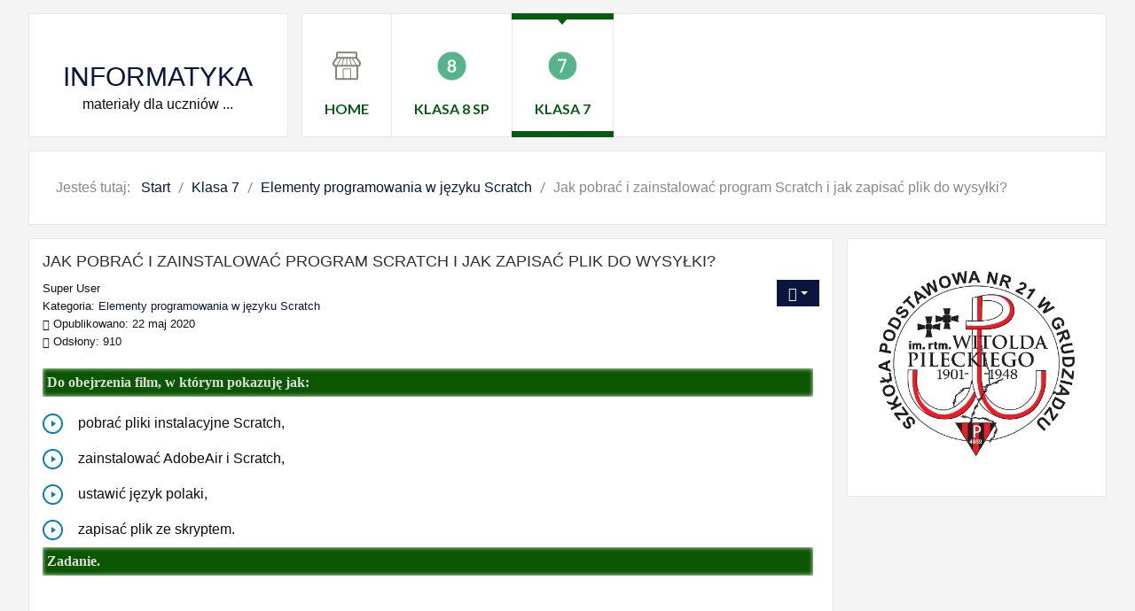

--- FILE ---
content_type: text/html; charset=utf-8
request_url: http://www.informatyka.sp21.pl/klasa-6-sp-2/25-elementy-programowania-w-jezyku-scratch/71-jak-pobrac-i-zainstalowac-program-scratch-i-jak-zapisac-plik-do-wysylki
body_size: 4046
content:
<!DOCTYPE html>
<html 
	xmlns="http://www.w3.org/1999/xhtml" 
	xml:lang="pl-pl" 
	lang="pl-pl" 
	dir="ltr"
>
<head>
	
<!-- use latest ie engine -->
<meta http-equiv="X-UA-Compatible" content="IE=edge">

<!-- viewport fix for devices -->
<meta name="viewport" content="width=device-width, initial-scale=1.0" />

<!-- load core head -->
<meta charset="utf-8" />
	<base href="http://www.informatyka.sp21.pl/klasa-6-sp-2/25-elementy-programowania-w-jezyku-scratch/71-jak-pobrac-i-zainstalowac-program-scratch-i-jak-zapisac-plik-do-wysylki" />
	<meta name="author" content="Super User" />
	<meta name="generator" content="Joomla! - Open Source Content Management" />
	<title>Jak pobrać i zainstalować program Scratch i jak zapisać plik do wysyłki?</title>
	<link href="http://www.informatyka.sp21.pl/klasa-6-sp-2/25-elementy-programowania-w-jezyku-scratch/71-jak-pobrac-i-zainstalowac-program-scratch-i-jak-zapisac-plik-do-wysylki" rel="canonical" />
	<link href="/plugins/system/jcemediabox/css/jcemediabox.css?1d12bb5a40100bbd1841bfc0e498ce7b" rel="stylesheet" />
	<link href="/plugins/system/jcemediabox/themes/standard/css/style.css?50fba48f56052a048c5cf30829163e4d" rel="stylesheet" />
	<link href="/templates/jm-services/css/bootstrap.9.css" rel="stylesheet" />
	<link href="/templates/jm-services/css/bootstrap_responsive.9.css" rel="stylesheet" />
	<link href="/templates/jm-services/css/template.9.css" rel="stylesheet" />
	<link href="/templates/jm-services/css/template_responsive.9.css" rel="stylesheet" />
	<link href="//fonts.googleapis.com/css?family=Lato:400,300,300italic,400italic,700,700italic,900,900italic" rel="stylesheet" />
	<link href="/media/djextensions/css/animate.min.css" rel="stylesheet" />
	<link href="/modules/mod_djmenu/assets/css/animations.css" rel="stylesheet" />
	<link href="/templates/jm-services/css/djmenu.9.css" rel="stylesheet" />
	<link href="/templates/jm-services/css/djmenu_fx.9.css" rel="stylesheet" />
	<link href="/templates/jm-services/css/custom.9.css" rel="stylesheet" />
	<style>

		.dj-select {display: none;margin:10px;padding:5px;font-size:1.5em;max-width:95%;height:auto;}
		@media (max-width: 800px) {
  			#dj-main88.allowHide { display: none; }
  			#dj-main88select { display: inline-block; }
		}
	
	</style>
	<script src="/media/system/js/caption.js?0e934a0d15edc70adc0b48e9bbbed747"></script>
	<script src="/media/jui/js/jquery.min.js?0e934a0d15edc70adc0b48e9bbbed747"></script>
	<script src="/media/jui/js/jquery-noconflict.js?0e934a0d15edc70adc0b48e9bbbed747"></script>
	<script src="/media/jui/js/jquery-migrate.min.js?0e934a0d15edc70adc0b48e9bbbed747"></script>
	<script src="/media/jui/js/bootstrap.min.js?0e934a0d15edc70adc0b48e9bbbed747"></script>
	<script src="/media/jui/js/jquery.ui.core.min.js?0e934a0d15edc70adc0b48e9bbbed747"></script>
	<script src="/media/jui/js/jquery.ui.sortable.min.js?0e934a0d15edc70adc0b48e9bbbed747"></script>
	<script src="/plugins/system/jcemediabox/js/jcemediabox.js?0c56fee23edfcb9fbdfe257623c5280e"></script>
	<script src="/plugins/system/ef4_jmframework/includes/assets/template/js/layout.min.js"></script>
	<script src="/templates/jm-services/js/scripts.js"></script>
	<script src="https://cdn.jsdelivr.net/gh/google/code-prettify@master/loader/run_prettify.js"></script>
	<script src="/modules/mod_djmenu/assets/js/jquery.djselect.js"></script>
	<script src="/modules/mod_djmenu/assets/js/jquery.djmenu.js"></script>
	<script>
jQuery(function($){ initTooltips(); $("body").on("subform-row-add", initTooltips); function initTooltips (event, container) { container = container || document;$(container).find(".hasTooltip").tooltip({"html": true,"container": "body"});} });jQuery(window).on('load',  function() {
				new JCaption('img.caption');
			});JCEMediaBox.init({popup:{width:"",height:"",legacy:0,lightbox:0,shadowbox:0,resize:1,icons:1,overlay:1,overlayopacity:0.8,overlaycolor:"#000000",fadespeed:500,scalespeed:500,hideobjects:0,scrolling:"fixed",close:2,labels:{'close':'Close','next':'Next','previous':'Previous','cancel':'Cancel','numbers':'{$current} of {$total}'},cookie_expiry:"",google_viewer:0},tooltip:{className:"tooltip",opacity:0.8,speed:150,position:"br",offsets:{x: 16, y: 16}},base:"/",imgpath:"plugins/system/jcemediabox/img",theme:"standard",themecustom:"",themepath:"plugins/system/jcemediabox/themes",mediafallback:0,mediaselector:"audio,video"});jQuery(document).ready(function(){jQuery('#dj-main88').addClass('allowHide')});jQuery(document).ready( function(){ new DJMenu(jQuery('#dj-main88'), {wrap: '', animIn: 'fadeIn', animOut: 'fadeOut', animSpeed: 'normal', delay: 500, direction: 'ltr'}); } );
	</script>



	<link href="/templates/jm-services/images/favicon.ico" rel="Shortcut Icon" />

</head>
<body class=" ">
	<div id="jm-allpage" >
            		    		<div id="jm-mainpage">
    			    				    			    				
    			    				
<header id="jm-logo-nav" class="">
	<div class="container-fluid">
		<div class="row-fluid">
						<div class="span3">
		        <div id="jm-logo-sitedesc" class="text-center">
		        	<div id="jm-logo-sitedesc-in">
			            			            <div id="jm-logo">
			                <a href="http://www.informatyka.sp21.pl/">
			                    			                    <span>INFORMATYKA</span>			                    			                </a>
			            </div>
			            			            			            <div id="jm-sitedesc">
			                materiały dla uczniów ...			            </div>
			            			    	</div>
		        </div>
		    </div>
	        	        			<nav id="jm-top-menu-nav" class="span9">
				<div class="jm-module-raw "><ul id="dj-main88" class="dj-main"><li class="dj-up itemid101 first"><a href="/" class="dj-up_a" ><span ><img src="/images/menu/icon1.png" alt="Home" /><span class="image-title">Home</span> </span></a></li>
<li class="dj-up itemid106"><a href="/klasa-8" class="dj-up_a" ><span ><img src="/images/menu/kl8.png" alt="Klasa 8 SP" /><span class="image-title">Klasa 8 SP</span> </span></a></li>
<li class="dj-up itemid128 last active"><a href="/klasa-6-sp-2" class="dj-up_a active" ><span ><img src="/./images/menu/kl7.png" alt="Klasa 7" /><span class="image-title">Klasa 7</span> </span></a></li>
</ul></div>
			</nav>
					</div>
	</div>
</header>
    			    				<div id="jm-system-message"><div class="container-fluid"><div id="system-message-container">
	</div>
</div></div>    			    				
    			    				
    			    				
    			    				
<div id="jm-breadcrumbs" class="">
	<div class="container-fluid">
		<div class="jm-module "><div class="jm-module-in"><div class="jm-module-content clearfix notitle"><div aria-label="Tu jesteś" role="navigation">
	<ul itemscope itemtype="https://schema.org/BreadcrumbList" class="breadcrumb">
					<li>
				Jesteś tutaj: &#160;
			</li>
		
						<li itemprop="itemListElement" itemscope itemtype="https://schema.org/ListItem">
											<a itemprop="item" href="/" class="pathway"><span itemprop="name">Start</span></a>
					
											<span class="divider">
							<img src="/templates/jm-services/images/system/arrow.png" alt="" />						</span>
										<meta itemprop="position" content="1">
				</li>
							<li itemprop="itemListElement" itemscope itemtype="https://schema.org/ListItem">
											<a itemprop="item" href="/klasa-6-sp-2" class="pathway"><span itemprop="name">Klasa 7</span></a>
					
											<span class="divider">
							<img src="/templates/jm-services/images/system/arrow.png" alt="" />						</span>
										<meta itemprop="position" content="2">
				</li>
							<li itemprop="itemListElement" itemscope itemtype="https://schema.org/ListItem">
											<a itemprop="item" href="/klasa-6-sp-2/25-elementy-programowania-w-jezyku-scratch" class="pathway"><span itemprop="name">Elementy programowania w języku Scratch</span></a>
					
											<span class="divider">
							<img src="/templates/jm-services/images/system/arrow.png" alt="" />						</span>
										<meta itemprop="position" content="3">
				</li>
							<li itemprop="itemListElement" itemscope itemtype="https://schema.org/ListItem" class="active">
					<span itemprop="name">
						Jak pobrać i zainstalować program Scratch i jak zapisać plik do wysyłki?					</span>
					<meta itemprop="position" content="4">
				</li>
				</ul>
</div>
</div></div></div>
	</div>
</div>
    			    				
<div id="jm-main">
	<div class="container-fluid">
		<div class="row-fluid">
			<div id="jm-content" class="span9" data-xtablet="span12" data-tablet="span12" data-mobile="span12">
												<main id="jm-maincontent">
										<div class="item-page" itemscope itemtype="http://schema.org/Article">
	<meta itemprop="inLanguage" content="pl-PL" />
				<div class="page-header">
		<h2 itemprop="name">
												<a href="/klasa-6-sp-2/25-elementy-programowania-w-jezyku-scratch/71-jak-pobrac-i-zainstalowac-program-scratch-i-jak-zapisac-plik-do-wysylki" itemprop="url"> Jak pobrać i zainstalować program Scratch i jak zapisać plik do wysyłki?</a>
									</h2>
							</div>
				
<div class="icons">
	
					<div class="btn-group pull-right">
				<button class="btn dropdown-toggle" type="button" id="dropdownMenuButton-71" aria-label="Narzędzia użytkownika"
				data-toggle="dropdown" aria-haspopup="true" aria-expanded="false">
					<span class="icon-cog" aria-hidden="true"></span>
					<span class="caret" aria-hidden="true"></span>
				</button>
								<ul class="dropdown-menu" aria-labelledby="dropdownMenuButton-71">
											<li class="print-icon"> <a href="/klasa-6-sp-2/25-elementy-programowania-w-jezyku-scratch/71-jak-pobrac-i-zainstalowac-program-scratch-i-jak-zapisac-plik-do-wysylki?tmpl=component&amp;print=1" title="Wydrukuj artykuł < Jak pobrać i zainstalować program Scratch i jak zapisać plik do wysyłki? >" onclick="window.open(this.href,'win2','status=no,toolbar=no,scrollbars=yes,titlebar=no,menubar=no,resizable=yes,width=640,height=480,directories=no,location=no'); return false;" rel="nofollow">			<span class="icon-print" aria-hidden="true"></span>
		Drukuj	</a> </li>
																			</ul>
			</div>
		
	</div>
	
			<div class="article-info muted">
			<dl class="article-info">
			<dt class="article-info-term">Szczegóły</dt>

							<dd class="createdby" itemprop="author" itemscope itemtype="http://schema.org/Person">
																					<span itemprop="name">Super User</span>									</dd>
													<dd class="category-name">
																						Kategoria: <a href="/klasa-6-sp-2/25-elementy-programowania-w-jezyku-scratch" itemprop="genre">Elementy programowania w języku Scratch</a>									</dd>
			
							<dd class="published">
					<span class="icon-calendar"></span>
					<time datetime="2020-05-22T09:19:07+00:00" itemprop="datePublished">
						Opublikowano: 22 maj 2020					</time>
				</dd>
			
											
									<dd class="hits">
						<span class="icon-eye-open"></span>
						<meta itemprop="interactionCount" content="UserPageVisits:910" />
						Odsłony: 910					</dd>
										</dl>
		</div>
	
	
		
								<div itemprop="articleBody">
		<p class="art-H1">Do obejrzenia film, w którym pokazuję jak:</p>
<ul class="jm-custom-list">
<li>pobrać pliki instalacyjne Scratch,</li>
<li>zainstalować AdobeAir i Scratch,</li>
<li>ustawić język polaki,</li>
<li>zapisać plik ze skryptem.</li>
</ul>
<p class="art-H1">Zadanie.</p>
<p><iframe src="https://drive.google.com/file/d/1yo0KVHahMfhPegv1q_kXnZKlJ_oBJT8A/preview" width="640" height="480" frameborder="0" allowfullscreen="allowfullscreen"></iframe></p> 	</div>

	
	<ul class="pager pagenav">
	<li class="next">
		<a class="hasTooltip" title="Programowanie w języku Scratch. Zadania." aria-label="Następny artykuł: Programowanie w języku Scratch. Zadania." href="/klasa-6-sp-2/25-elementy-programowania-w-jezyku-scratch/72-programowanie-w-jezyku-scratch-zadanie-wielokaty" rel="next">
			<span aria-hidden="true">Następny artykuł</span> <span class="icon-chevron-right" aria-hidden="true"></span>		</a>
	</li>
</ul>
						 </div>

				</main>
											</div>
									<aside id="jm-right" class="span3" data-xtablet="span12 first-span" data-tablet="span12 first-span" data-mobile="span12 first-span">
                <div class="">
                    <div class="jm-module "><div class="jm-module-in"><div class="jm-module-content clearfix notitle">

<div class="custom"  >
	<p><img src="/images/logoSP21.png" alt="logoSP21" width="288" height="275" /></p></div>
</div></div></div>				</div>
			</aside>
					</div>
	</div>
</div>    			    				
    			    				
    			    				
    			    				
<footer id="jm-footer" class="">
	<div class="container-fluid">
		<div class="row-fluid">
					<div id="jm-poweredby" class="span6 text-right pull-right">
				<a href="http://www.joomla-monster.com/" onfocus="blur()" target="_blank" title="Joomla Templates">Joomla Templates</a> by Joomla-Monster.com
			</div>
						<div id="jm-back-top">
				<a href="#top"><span>&nbsp;</span></a>
			</div>
					</div>
	</div>
</footer>    			    				
    			    		</div>
        	</div>
</body>
</html>

--- FILE ---
content_type: text/css
request_url: http://www.informatyka.sp21.pl/templates/jm-services/css/template_responsive.9.css
body_size: 1181
content:
.cf:before,.cf:after{display: table;content: "";line-height: 0}.cf:after{clear: both}.dj-megamenu-mobile #jm-logo-nav .span3,.dj-megamenu-mobile #jm-logo-nav .span9{float: left}.dj-megamenu-mobile #jm-logo-nav .span3{width: 100%;width: calc(100% - 118px)}.dj-megamenu-mobile #jm-logo-nav .span9{width: 100%;max-width: 118px}html[dir='rtl'] .dj-megamenu-mobile #jm-logo-nav .span3,html[dir='rtl'] .dj-megamenu-mobile #jm-logo-nav .span9{float: right}@media (min-width: 980px) and (max-width: 1199px){#jm-top-bar #jm-top-bar1{padding-top: 7px;padding-bottom: 7px}.jm-color-box1:hover:after,.jm-color-box2:hover:after,.jm-color-box3:hover:after{-webkit-transform: scale(1.1);transform: scale(1.1)}}@media (min-width: 768px) and (max-width: 979px){img{box-sizing: border-box}.btn{-webkit-appearance: none}input,select,textarea{max-width: 100%}.container-fluid{max-width: 100%}#jm-top-bar #jm-top-bar1{padding-top: 7px;padding-bottom: 7px}#jm-top-bar #login-form input#modlgn-username,#jm-top-bar #login-form input#modlgn-passwd{width: 115px}#jm-back-top{bottom: 20px;margin-right: 20px}.jm-module-in{height: auto !important}.jm-color-box1:hover:after,.jm-color-box2:hover:after,.jm-color-box3:hover:after{-webkit-transform: scale(1.1);transform: scale(1.1)}}@media (max-width: 767px){img{box-sizing: border-box}.btn{-webkit-appearance: none}input,select,textarea{max-width: 100%}.container-fluid{max-width: 100%}#jm-allpage.stickytopbar{padding-top: 0}#jm-top-bar{position: static !important;height: auto}#jm-top-bar #login-form input#modlgn-username,#jm-top-bar #login-form input#modlgn-passwd{width: 115px}#jm-top-bar1,#jm-top-bar2{display: inline-block}#jm-top-bar1 + #jm-top-bar2{border-top: 1px solid #e7e7e7}#jm-copyrights,#jm-poweredby{padding-top: 5px;padding-bottom: 5px;text-align: center}#jm-back-top{bottom: 20px;margin-right: 20px}.dj-main select.dj-select{float: none !important;position: relative;left: 50%;margin-left: -110px !important}html[dir="rtl"] .dj-main select.dj-select{left: auto;right: 50%;margin-left: 0 !important;margin-right: -110px !important}.jm-module-in{height: auto !important}.jm-color-box1:hover:after,.jm-color-box2:hover:after,.jm-color-box3:hover:after{-webkit-transform: scale(1.05);transform: scale(1.05)}.archive .filter-search > input,.archive .filter-search > div{width: 100% !important;margin-bottom: 10px}.items-row{margin-bottom: 0}.items-row .item{margin-bottom: 15px}ul.list-striped li > .pull-right{float: none;margin: 0}}@media (max-width: 480px){#jm-top-bar #login-form input#modlgn-username,#jm-top-bar #login-form input#modlgn-passwd{width: 90px}}@media (min-width: 980px) and (max-width: 1199px){.slider1-ms .djslider-override .slide-desc-text .slide-title{margin-bottom: 10px;font-size: 12.6px}.slider1-ms .djslider-override a.readmore{margin-top: 15px}.slider1-ms .djslider-override .navigation-container{top: 0 !important}.testimonials-ms .djslider-override .slide-text .jm-testimonial-desc{width: 100%;white-space: nowrap;overflow: hidden;text-overflow: ellipsis;box-sizing: border-box}}@media (min-width: 768px) and (max-width: 979px){.slider1-ms .djslider-override .slide-desc-text .slide-title{margin-bottom: 10px;font-size: 12.6px}.slider1-ms .djslider-override a.readmore{margin-top: 15px}.slider1-ms .djslider-override .navigation-container{top: 0 !important}.djslider-override .slide-desc-text .slide-title{padding: 6px;display: block}.djslider-override .slide-text{padding: 6px}.djslider-override .slide-text,.djslider-override .slide-text > a,.djslider-override .slide-text > p{width: 100%;white-space: nowrap;overflow: hidden;text-overflow: ellipsis;box-sizing: border-box}.djslider-override .slide-desc-text a.readmore{height: 32px}.testimonials-ms .djslider-override .slide-text{width: auto;white-space: normal;overflow: visible;text-overflow: clip;box-sizing: content-box}.testimonials-ms .djslider-override .slide-text .jm-testimonial-desc{margin-top: 0;width: 100%;white-space: nowrap;overflow: hidden;text-overflow: ellipsis;box-sizing: border-box}.testimonials-ms .djslider-override .slide-text .jm-testimonial-name{font-size: 14px;line-height: 20px;width: 100%;white-space: nowrap;overflow: hidden;text-overflow: ellipsis;box-sizing: border-box}.testimonials-ms .djslider-override .slide-text .jm-testimonial-subname{display: none}}@media (max-width: 767px){.slider1-ms .djslider-override .slide-desc-text{padding: 7.5px}.slider1-ms .djslider-override .slide-desc-text .slide-title{margin-bottom: 10px;font-size: 9px}.slider1-ms .djslider-override a.readmore{display: none}.slider1-ms .djslider-override .navigation-container{top: 0 !important}.djslider-override .slide-desc-text .slide-title{padding: 6px;display: block}.djslider-override .slide-text{padding: 6px}.djslider-override .slide-desc-text .slide-title,.djslider-override .slide-desc-text .slide-title > a,.djslider-override .slide-text,.djslider-override .slide-text > a,.djslider-override .slide-text > p{width: 100%;white-space: nowrap;overflow: hidden;text-overflow: ellipsis;box-sizing: border-box}.djslider-override .slide-desc-text a.readmore{display: none}.testimonials-ms .djslider-override .slide-text{width: auto;white-space: normal;overflow: visible;text-overflow: clip;box-sizing: content-box}}@media (max-width: 480px){.slider1-ms .djslider-override .slide-text,.testimonials-ms .djslider-override .slide-text{display: block}.testimonials-ms .djslider-override .slide-text .jm-testimonial-desc{width: 100%;white-space: nowrap;overflow: hidden;text-overflow: ellipsis;box-sizing: border-box}.testimonials-ms .djslider-override .slide-text .jm-testimonial-name{width: 100%;white-space: nowrap;overflow: hidden;text-overflow: ellipsis;box-sizing: border-box}.djslider-override .slide-text{display: none}.djslider-override .navigation-container-custom,.djslider-override .navigation-numbers{right: 10px;top: 10px}html[dir="rtl"] .djslider-override .navigation-container-custom,html[dir="rtl"] .djslider-override .navigation-numbers{right: auto;left: 10px}}

--- FILE ---
content_type: text/css
request_url: http://www.informatyka.sp21.pl/templates/jm-services/css/djmenu.9.css
body_size: 912
content:
.cf:before,.cf:after{display: table;content: "";line-height: 0}.cf:after{clear: both}.dj-main{margin: 0;min-height: 140px;position: relative;z-index: 500;display: block;width: 100%;background: #fff;border: 1px solid #e7e7e7;box-sizing: border-box}.dj-main li.dj-up{position: relative;display: block;float: left;height: 138px;background: none;padding: 0;font-family: Lato, sans-serif}.dj-main li a.dj-up_a{display: block;float: left;height: 138px;line-height: 138px;text-align: center;cursor: pointer;font-weight: bold;text-transform: uppercase;position: relative;font-size: 16px;border-right: 1px solid #e7e7e7;border-bottom: 1px solid #e7e7e7;color: #055c11}.dj-main li a.dj-up_a > span{float: left;display: block;padding: 0 25px}.dj-main li a.dj-up_a span span.image-title{line-height: 63px;display: block}.dj-main li a.dj-up_a span img{padding: 42px 0 0;max-height: 33px;display: block;margin: 0 auto}.dj-main li:hover a.dj-up_a:before,.dj-main li.active a.dj-up_a:before{position: absolute;content: '';left: 0;top: -1px;margin: 0 -1px;width: 100%;width: calc(102%);width: -webkit-calc(102%);height: 126px;z-index: 301;border-top: 7px solid #055c11;border-bottom: 7px solid #055c11}.dj-main li:hover a.dj-up_a:after,.dj-main li.active a.dj-up_a:after{position: absolute;content: '';left: 50%;margin-left: -5px;top: 6px;border-left: 5px solid transparent;border-right: 5px solid transparent;width: 0;height: 0;border-top: 6px solid #055c11}.dj-main li.separator > a{cursor: default}.dj-main li:hover{position: relative;z-index: 200}.dj-main li:hover ul.dj-submenu{left: -1px;top: 138px;border-top: 0;width: 240px;height: auto;z-index: 300;background: #fff;border: 1px solid #e7e7e7}.dj-main li:hover ul.dj-submenu li{display: block;position: relative;float: left;width: 240px;background: none;padding: 0}.dj-main li:hover ul.dj-submenu li a{display: block;width: 190px;font-weight: bold;text-transform: uppercase;padding: 25px;text-decoration: none;font-size: 16px;color: #055c11;border-top: 1px solid #e7e7e7}.dj-main ul.dj-submenu li a.dj-more:after{position: absolute;content: '';right: 15px;margin-top: -5px;top: 50%;border-top: 5px solid transparent;border-bottom: 5px solid transparent;width: 0;height: 0;border-left: 6px solid #055c11}.dj-main li:hover ul.dj-submenu li a:hover:before,.dj-main li ul.dj-submenu li > a.active:before{content: '';position: absolute;bottom: -1px;left: 0;margin: 0 -1px;width: calc(102%);z-index: 301;border-bottom: 7px solid #055c11}.dj-main li:hover ul.dj-submenu li a.dj-more:hover:before{content: '';position: absolute;bottom: -1px;left: 0;margin: 0 -1px;width: calc(102%);z-index: 301;border-bottom: 7px solid #055c11}.dj-main li:hover ul.dj-submenu li a.dj-more-active:before{content: '';position: absolute;bottom: -1px;left: 0;margin: 0 -1px;width: calc(102%);z-index: 301;border-bottom: 7px solid #055c11}.dj-main li:hover ul.dj-submenu li a.dj-more-active:hover:before{content: '';position: absolute;bottom: -1px;left: 0;margin: 0 -1px;width: calc(102%);z-index: 301;border-bottom: 7px solid #055c11}.dj-main li:hover li:hover > ul{left: 240px;top: 0;border-top: 0;width: 240px;z-index: 400;height: auto;background: #fff;border: 1px solid #e7e7e7}.dj-main li ul,.dj-main li:hover > ul ul{position: absolute;left: -9999px;top: -9999px;width: 0;height: 0;margin: 0}.dj-main li:hover li:hover > a.dj-more:before{content: '';position: absolute;bottom: -1px;left: 0;margin: 0 -1px;width: calc(102%);z-index: 301;border-bottom: 7px solid #055c11}.dj-main li:hover li:hover > li > a.dj-more:before{display: none}select.dj-select{font-size: 16px;padding: 4px 6px;height: 30px;max-width: 100%;margin: 0;float: right}

--- FILE ---
content_type: text/css
request_url: http://www.informatyka.sp21.pl/templates/jm-services/css/djmenu_fx.9.css
body_size: 911
content:
.cf:before,.cf:after{display: table;content: "";line-height: 0}.cf:after{clear: both}.dj-main{margin: 0;min-height: 140px;position: relative;z-index: 500;display: block;width: 100%;background: #fff;border: 1px solid #e7e7e7;box-sizing: border-box}.dj-main li.dj-up{position: relative;display: block;float: left;height: 138px;background: none;padding: 0;font-family: Lato, sans-serif}.dj-main li a.dj-up_a{display: block;float: left;height: 138px;line-height: 138px;text-align: center;cursor: pointer;font-weight: bold;text-transform: uppercase;position: relative;font-size: 16px;border-right: 1px solid #e7e7e7;border-bottom: 1px solid #e7e7e7;color: #055c11}.dj-main li a.dj-up_a > span{float: left;display: block;padding: 0 25px}.dj-main li a.dj-up_a span span.image-title{line-height: 63px;display: block}.dj-main li a.dj-up_a span img{padding: 42px 0 0;max-height: 33px;display: block;margin: 0 auto}.dj-main li.hover a.dj-up_a:before,.dj-main li.active a.dj-up_a:before{position: absolute;content: '';left: 0;top: -1px;margin: 0 -1px;width: 100%;width: calc(102%);width: -webkit-calc(102%);height: 126px;z-index: 301;border-top: 7px solid #055c11;border-bottom: 7px solid #055c11}.dj-main li.hover a.dj-up_a:after,.dj-main li.active a.dj-up_a:after{position: absolute;content: '';left: 50%;margin-left: -5px;top: 6px;border-left: 5px solid transparent;border-right: 5px solid transparent;width: 0;height: 0;border-top: 6px solid #055c11}.dj-main li.separator > a{cursor: default}.dj-main li.hover{position: relative;z-index: 200}.dj-main li.hover ul.dj-submenu{left: -1px;top: 138px;border-top: 0;width: 240px;height: auto;z-index: 300;background: #fff;border: 1px solid #e7e7e7}.dj-main li.hover ul.dj-submenu li{display: block;position: relative;float: left;width: 240px;background: none;padding: 0}.dj-main li.hover ul.dj-submenu li a{display: block;width: 190px;font-weight: bold;text-transform: uppercase;padding: 25px;text-decoration: none;font-size: 16px;color: #055c11;border-top: 1px solid #e7e7e7}.dj-main ul.dj-submenu li a.dj-more:after{position: absolute;content: '';right: 15px;margin-top: -5px;top: 50%;border-top: 5px solid transparent;border-bottom: 5px solid transparent;width: 0;height: 0;border-left: 6px solid #055c11}.dj-main li.hover ul.dj-submenu li a:hover:before,.dj-main li ul.dj-submenu li > a.active:before{content: '';position: absolute;bottom: -1px;left: 0;margin: 0 -1px;width: calc(102%);z-index: 301;border-bottom: 7px solid #055c11}.dj-main li.hover ul.dj-submenu li a.dj-more:hover:before{content: '';position: absolute;bottom: -1px;left: 0;margin: 0 -1px;width: calc(102%);z-index: 301;border-bottom: 7px solid #055c11}.dj-main li.hover ul.dj-submenu li a.dj-more-active:before{content: '';position: absolute;bottom: -1px;left: 0;margin: 0 -1px;width: calc(102%);z-index: 301;border-bottom: 7px solid #055c11}.dj-main li.hover ul.dj-submenu li a.dj-more-active:hover:before{content: '';position: absolute;bottom: -1px;left: 0;margin: 0 -1px;width: calc(102%);z-index: 301;border-bottom: 7px solid #055c11}.dj-main li.hover li.hover > ul{left: 240px;top: 0;border-top: 0;width: 240px;z-index: 400;height: auto;background: #fff;border: 1px solid #e7e7e7}.dj-main li ul,.dj-main li.hover > ul ul{position: absolute;left: -9999px;top: -9999px;width: 0;height: 0;margin: 0}.dj-main li.hover li.hover > a.dj-more:before{content: '';position: absolute;bottom: -1px;left: 0;margin: 0 -1px;width: calc(102%);z-index: 301;border-bottom: 7px solid #055c11}.dj-main li.hover li.hover > li > a.dj-more:before{display: none}select.dj-select{font-size: 16px;padding: 4px 6px;height: 30px;max-width: 100%;margin: 0;float: right}

--- FILE ---
content_type: text/css
request_url: http://www.informatyka.sp21.pl/templates/jm-services/css/custom.9.css
body_size: 501
content:
#jm-logo{font-family: Arial;font-size: 30px}.art-H1{font-weight: bold;font-size: 16px;font-family: Verdana;color: #dddddd;width: 98%;padding: 5px;box-shadow: inset 0px 0px 5px #fff;background-color: #0b5600}.art-H2{font-weight: bold;font-size: 14px;font-family: Verdana;color: #fff;width: 98%;padding: 5px;box-shadow: inset 0px 0px 5px #fff;background-color: #749ef2}.art-H2 a{color: #fff;text-decoration: none}.art-JobInfo{font-size: 16px;font-family: Arial;font-weight: bold}.art-TaskText{font-size: 14px;font-family: Verdana;color: #212d4c;margin-left: 30px;margin-right: 30px}ul.u-list1{list-style-image: url('../images/p1.png');margin-left: 30px}code{background-color: #e0e4e5;border-left: 11px solid #3498db;padding: 1em;margin: 1em 0;overflow-x: auto}.my-btn{color: #4a4aff !important;text-transform: uppercase;background: #ffffff;padding: 10px;margin: 5px;border: 4px solid #4a4aff !important;border-radius: 6px;display: inline-block;transition: all .3s ease 0s}.my-btn:hover{color: #a60000 !important;border-radius: 40px;border-color: #a60000 !important;transition: all .3s ease 0s;text-decoration: none}